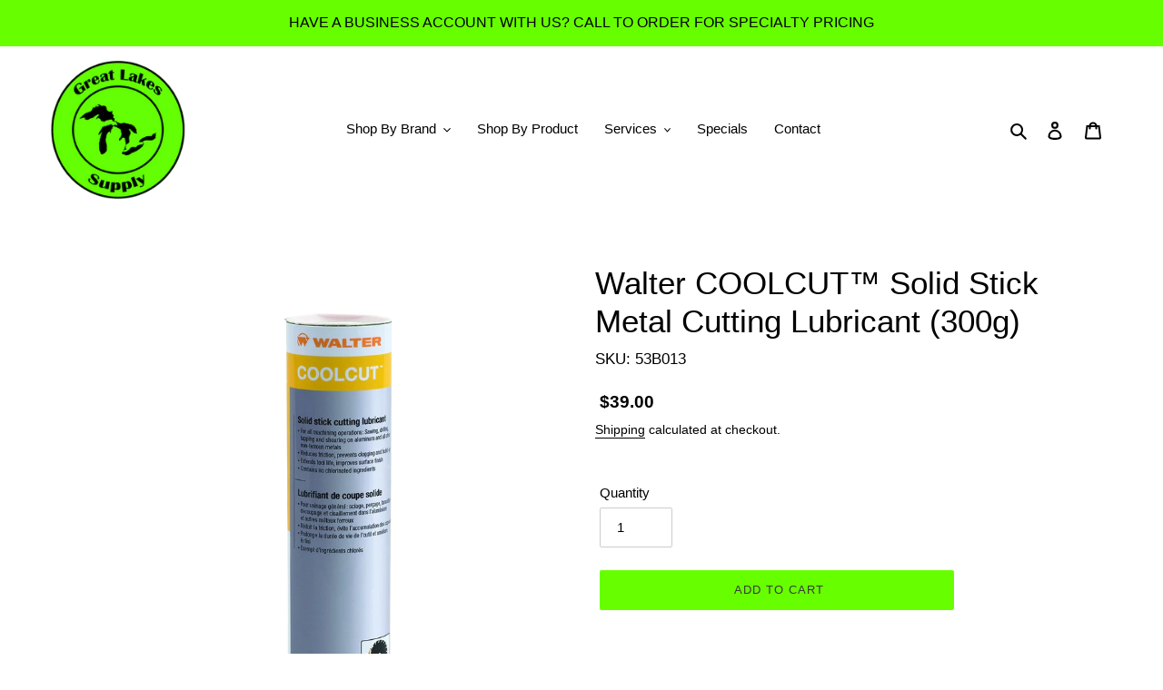

--- FILE ---
content_type: text/javascript
request_url: https://greatlakessupply.ca/cdn/shop/t/2/assets/validation.js?v=52860455683098884631647035283
body_size: -15
content:
$(document).ready(function(){$("#Contact_Name").on("keyup",function(){var f_name=$(this).val(),number=$("#ContactForm-phone").val(),pat=/^[0-9]+$/,msg=$(".custom_msg").val(),f_match=/^[A-Za-z]+$/,num_start=/^[0-9].+$/,pattern1=/^[a-zA-Z0-9\_\.\-]+@[a-zA-Z0-9\-]+(?:\.[a-zA-Z]+)$/,email1=$("input[type=email]").val();console.log(pat.test(number),f_name.match(f_match)),email1.includes(".")&&(arr1=email1.split(".")),f_name.length==0?($(".f_name_error").show(),$("button").attr("disabled",!0)):email1.length==0?($(".custom").text("Email cannot be empty"),$(".f_name_error").hide(),$("button").attr("disabled",!0)):email1=="test@gmail.com"?($(".custom").text("Invalid email address"),$(".custom").show(),$(".f_name_error").hide(),$("button").attr("disabled",!0)):pattern1.test(email1)==!1?($(".custom").show(),$(".f_name_error").hide(),$("button").attr("disabled",!0)):number.length==0?($(".number_error1").show(),$("button").attr("disabled",!0)):pat.test(number)==!1?($(".number_error1").show(),$(".number_error1").text("Phone number must be a number"),$("button").attr("disabled",!0)):f_name.length==0?($(".number_error1").hide(),$(".f_name_error").show(),$("button").attr("disabled",!0)):f_name.length==0?($(".number_error1").hide(),$(".f_name_error").show(),$(".custom").hide(),$("button").attr("disabled",!0)):msg==""?($(".msg_error").show(),$("button").attr("disabled",!0)):($(".f_name_error").hide(),$(".number_error1").hide(),$(".custom").hide(),$("button").attr("disabled",!1))}),$("#ContactForm-phone").on("keyup",function(){var f_name=$("#Contact_Name").val(),number=$("#ContactForm-phone").val(),pat=/^[0-9]+$/,msg=$(".custom_msg").val(),f_match=/^[A-Za-z]+$/,num_start=/^[0-9].+$/,pattern1=/^[a-zA-Z0-9\_\.\-]+@[a-zA-Z0-9\-]+(?:\.[a-zA-Z]+)$/,email1=$("input[type=email]").val();console.log(pat.test(number)),email1.includes(".")&&(arr1=email1.split(".")),number.length==0?($(".number_error1").show(),$("button").attr("disabled",!0)):pat.test(number)==!1?($(".number_error1").show(),$(".number_error1").text("Phone number must be a number"),$("button").attr("disabled",!0)):f_name.length==0?($(".number_error1").hide(),$(".f_name_error").show(),$("button").attr("disabled",!0)):email1.length==0?($(".custom").text("Email cannot be empty"),$(".f_name_error").hide()):email1=="test@gmail.com"?($(".custom").text("Invalid email address"),$(".custom").show(),$(".f_name_error").hide()):pattern1.test(email1)==!1?$(".custom").show():msg==""?($(".number_error1").hide(),$(".msg_error").show(),$("button").attr("disabled",!0)):($(".msg_error").hide(),$(".f_name_error").hide(),$(".number_error1").hide(),$(".custom").hide(),$("button").attr("disabled",!1))}),$(".email_contact").on("keyup",function(){var arr12=0,f_name=$("#Contact_Name").val(),number=$("#ContactForm-phone").val(),pat=/^[0-9]+$/,msg=$(".custom_msg").val(),f_match=/^[A-Za-z]+$/,num_start=/^[0-9].+$/,pattern1=/^[a-zA-Z0-9\_\.\-]+@[a-zA-Z0-9\-]+(?:\.[a-zA-Z]+)$/,email1=$(this).val();console.log("asa",pattern1.test(email1)),email1.includes(".")&&(arr12=email1.split(".")),email1.length==0?($(".custom").text("Email cannot be empty"),$(".f_name_error").hide(),$("button").attr("disabled",!0)):email1=="test@gmail.com"?($(".custom").text("Invalid email address"),$(".custom").show(),$(".f_name_error").hide(),$("button").attr("disabled",!0)):pattern1.test(email1)==!1?($(".custom").text("Invalid email address"),$(".custom").show(),$("button").attr("disabled",!0)):number.length==0?($(".custom").hide(),$(".number_error1").show(),$("button").attr("disabled",!0)):pat.test(number)==!1?($(".custom").hide(),$(".number_error1").show(),$(".number_error1").text("Phone number must be a number"),$("button").attr("disabled",!0)):f_name.length==0?($(".number_error1").hide(),$(".f_name_error").show(),$("button").attr("disabled",!0)):f_name.length==0?($(".number_error1").hide(),$(".f_name_error").show(),$(".custom").hide(),$("button").attr("disabled",!0)):msg==""?($(".msg_error").show(),$("button").attr("disabled",!0)):($(".msg_error").hide(),$(".custom").hide(),$(".f_name_error").hide(),$(".number_error1").hide(),$("button").attr("disabled",!1))}),$(".custom_msg").on("keyup",function(){var f_name=$("#Contact_Name").val(),number=$("#ContactForm-phone").val(),msg=$(this).val(),pat=/^[0-9]+$/,f_match=/^[A-Za-z]+$/,num_start=/^[0-9].+$/,pattern1=/^[a-zA-Z0-9\_\.\-]+@[a-zA-Z0-9\-]+(?:\.[a-zA-Z]+)$/,email1=$("input[type=email]").val();console.log(pat.test(number)),email1.includes(".")&&(arr1=email1.split(".")),number.length==0?($(".number_error1").show(),$("button").attr("disabled",!0)):pat.test(number)==!1?($(".number_error1").show(),$(".number_error1").text("Phone number must be a number"),$("button").attr("disabled",!0)):f_name.length==0?($(".number_error1").hide(),$(".f_name_error").show(),$("button").attr("disabled",!0)):email1.length==0?($(".custom").text("Email cannot be empty"),$(".f_name_error").hide(),$("button").attr("disabled",!0)):email1=="test@gmail.com"?($(".custom").text("Invalid email address"),$(".custom").show(),$(".f_name_error").hide(),$("button").attr("disabled",!0)):pattern1.test(email1)==!1?($(".custom").show(),$("button").attr("disabled",!0)):msg==""?($(".msg_error").show(),$("button").attr("disabled",!0)):($(".msg_error").hide(),$(".f_name_error").hide(),$(".number_error1").hide(),$(".custom").hide(),$("button").attr("disabled",!1))})});
//# sourceMappingURL=/cdn/shop/t/2/assets/validation.js.map?v=52860455683098884631647035283
